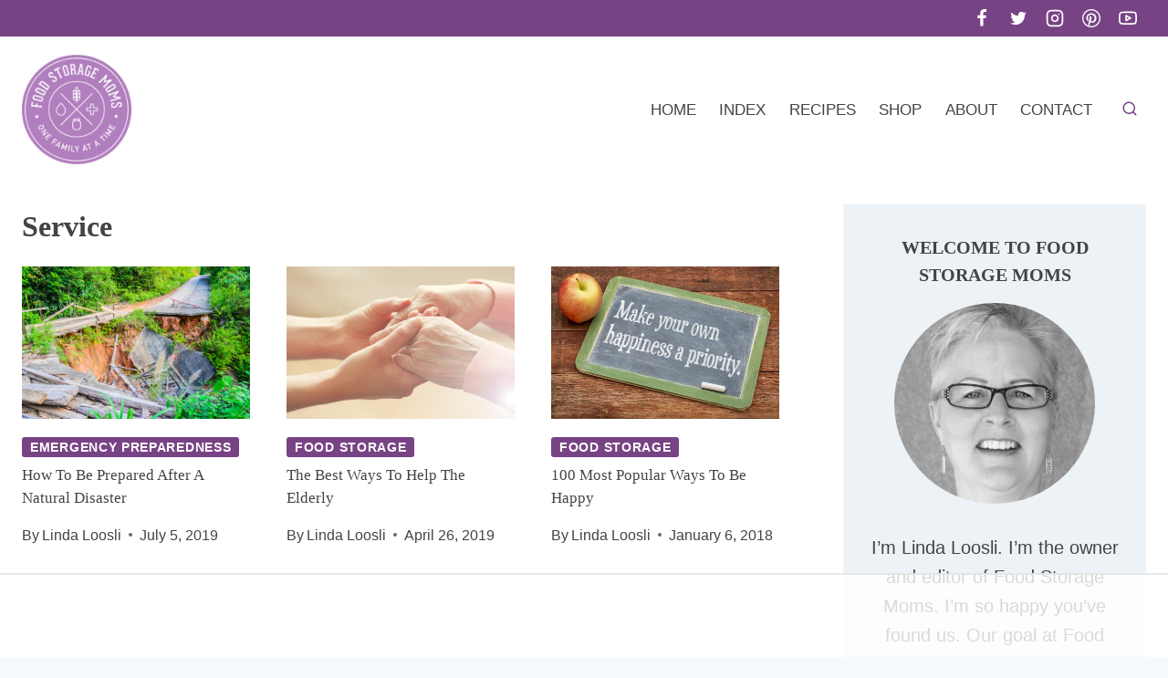

--- FILE ---
content_type: text/html
request_url: https://api.intentiq.com/profiles_engine/ProfilesEngineServlet?at=39&mi=10&dpi=936734067&pt=17&dpn=1&iiqidtype=2&iiqpcid=59001115-1c85-4bbf-9b82-708de85820f1&iiqpciddate=1768978033857&pcid=71c2d48e-7c8c-4bb7-8589-1ccbd02fec66&idtype=3&gdpr=0&japs=false&jaesc=0&jafc=0&jaensc=0&jsver=0.33&testGroup=A&source=pbjs&ABTestingConfigurationSource=group&abtg=A&vrref=https%3A%2F%2Fwww.foodstoragemoms.com%2Ftag%2Fservice%2F
body_size: 51
content:
{"abPercentage":97,"adt":1,"ct":2,"isOptedOut":false,"data":{"eids":[]},"dbsaved":"false","ls":true,"cttl":86400000,"abTestUuid":"g_5831f590-485e-4c14-9177-fa0c995da1f8","tc":9,"sid":310121080}

--- FILE ---
content_type: text/html; charset=utf-8
request_url: https://www.google.com/recaptcha/api2/aframe
body_size: 258
content:
<!DOCTYPE HTML><html><head><meta http-equiv="content-type" content="text/html; charset=UTF-8"></head><body><script nonce="GbaKlLVM2c3cytHbWKuR8w">/** Anti-fraud and anti-abuse applications only. See google.com/recaptcha */ try{var clients={'sodar':'https://pagead2.googlesyndication.com/pagead/sodar?'};window.addEventListener("message",function(a){try{if(a.source===window.parent){var b=JSON.parse(a.data);var c=clients[b['id']];if(c){var d=document.createElement('img');d.src=c+b['params']+'&rc='+(localStorage.getItem("rc::a")?sessionStorage.getItem("rc::b"):"");window.document.body.appendChild(d);sessionStorage.setItem("rc::e",parseInt(sessionStorage.getItem("rc::e")||0)+1);localStorage.setItem("rc::h",'1768978039469');}}}catch(b){}});window.parent.postMessage("_grecaptcha_ready", "*");}catch(b){}</script></body></html>

--- FILE ---
content_type: text/plain
request_url: https://rtb.openx.net/openrtbb/prebidjs
body_size: -86
content:
{"id":"c5d40b38-7e9e-4e42-b604-8ca23b05efea","nbr":0}

--- FILE ---
content_type: text/plain
request_url: https://rtb.openx.net/openrtbb/prebidjs
body_size: -230
content:
{"id":"ea31ecf4-c651-4a37-a1e9-efa080906fa1","nbr":0}

--- FILE ---
content_type: text/plain
request_url: https://rtb.openx.net/openrtbb/prebidjs
body_size: -230
content:
{"id":"f7a84cb7-529a-484c-b0f7-4957b4e0b260","nbr":0}

--- FILE ---
content_type: text/plain; charset=UTF-8
request_url: https://at.teads.tv/fpc?analytics_tag_id=PUB_17002&tfpvi=&gdpr_consent=&gdpr_status=22&gdpr_reason=220&ccpa_consent=&sv=prebid-v1
body_size: 56
content:
YTA3Y2U5MTMtMmU1Ni00MzUxLWJhMWUtZDUzOGYzOWI5YzQyIy01LTY=

--- FILE ---
content_type: text/plain
request_url: https://rtb.openx.net/openrtbb/prebidjs
body_size: -230
content:
{"id":"cd7ff031-4025-47f9-be63-fe4d894f8099","nbr":0}

--- FILE ---
content_type: text/plain
request_url: https://rtb.openx.net/openrtbb/prebidjs
body_size: -230
content:
{"id":"36b34dfa-f0fe-49d0-8c3d-3db2bec6f94a","nbr":0}